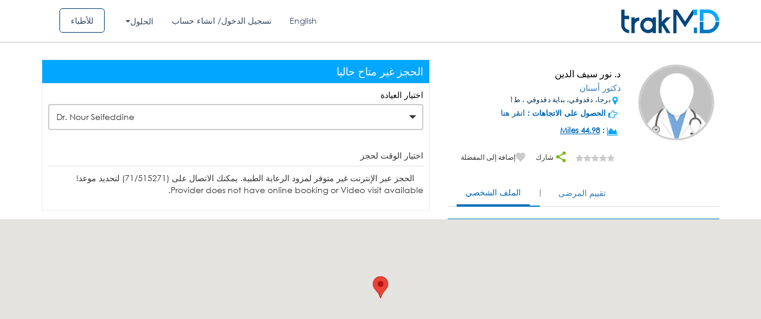

--- FILE ---
content_type: text/html; charset=UTF-8
request_url: https://ar.trakmd.com/ajax/calender_ajax.php
body_size: -69
content:
<style type="text/css">
.timing-table1 li div.first-title
{
padding:0px 4px;
}
</style>
<div class="table-responsive">
<div class="col-md-12 col-sm-12">
<span>الحجز عبر الإنترنت غير متوفر لمزود الرعاية الطبية. يمكنك الاتصال على (71/515271) لتحديد موعد!	</span>
</div>	


</div>